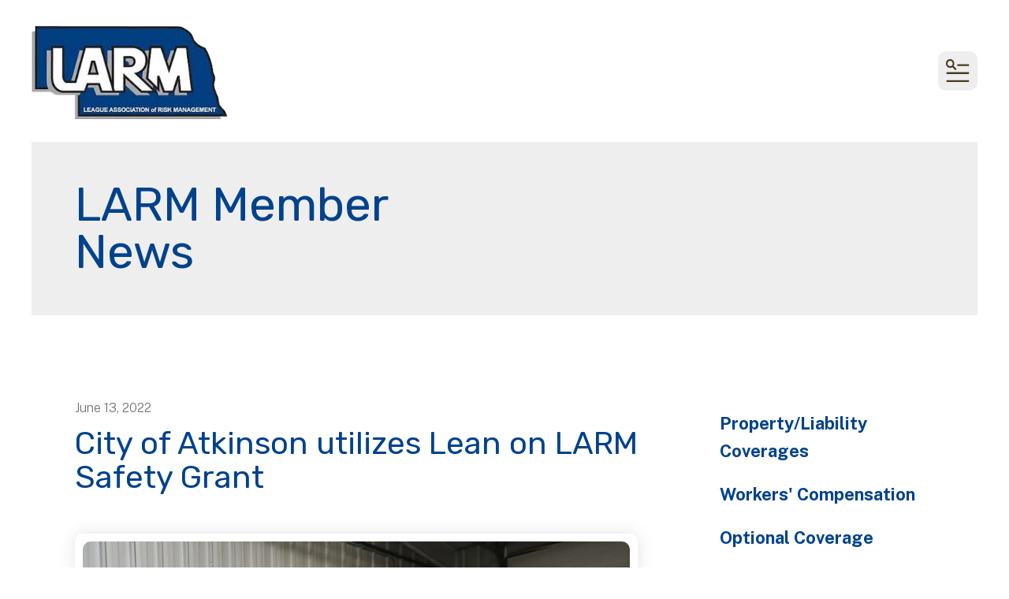

--- FILE ---
content_type: text/html; charset=UTF-8
request_url: https://larmpool.org/welcome_to_our_services/news/news.html/article/2022/06/13/city-of-atkinson-utilizes-lean-on-larm-safety-grant
body_size: 11233
content:
<!DOCTYPE html>

<!--[if lt IE 9]><html lang="en" class="no-js lt-ie10 lt-ie9"><![endif]-->
<!--[if IE 9]><html lang="en" class="no-js is-ie9 lt-ie10"><![endif]-->
<!--[if gt IE 9]><!--><html lang="en" class="no-js"><!--<![endif]-->

<head>
  <title>City of Atkinson utilizes Lean on LARM Safety Grant : LARM News : News : Our Services : League Association of Risk Management</title>
    <link rel="shortcut icon" href="https://cdn.firespring.com/images/fefa0ca9-a746-4de6-9c1e-c33ab866b2bb"/>


<!-- Meta tags -->
<meta charset="utf-8">
<meta name="viewport" content="width=device-width, initial-scale=1.0">





  <meta property="og:title" content="LARM News : News : Our Services : League Association of Risk Management">
  <meta property="og:url" content="https://larmpool.org/welcome_to_our_services/news/news.html/article/2022/06/13/city-of-atkinson-utilizes-lean-on-larm-safety-grant">
  <meta property="og:type" content="website">
        <meta name="twitter:card" content="summary">
  <meta name="twitter:title" content="LARM News : News : Our Services : League Association of Risk Management">
    
  <link rel="stylesheet" href="//cdn.firespring.com/core/v2/css/stylesheet.1769006983.css">

<!-- CSS -->
      <link rel="stylesheet" href="//cdn.firespring.com/designs/np_cosmo/css/design-8448.1769006983.css">
  
<!-- SlickSlider Assets -->
  
<!-- jQuery -->
<script nonce="d6cdbd26f6bea1084d7db0f3c48a9186479759a37443dda2e2f4d2bccbe287a7" type="text/javascript">
  (function (window) {
    if (window.location !== window.top.location) {
      var handler = function () {
        window.top.location = window.location;
        return false;
      };
      window.onclick = handler;
      window.onkeypress = handler;
    }
  })(this);
</script>
  <script nonce="d6cdbd26f6bea1084d7db0f3c48a9186479759a37443dda2e2f4d2bccbe287a7" src="//cdn.firespring.com/core/v2/js/jquery.1769006983.js"></script>

<!-- Clicky Analytics -->
    <script
    nonce="d6cdbd26f6bea1084d7db0f3c48a9186479759a37443dda2e2f4d2bccbe287a7"
    type="text/javascript"
  >
    var firespring = { log: function () { return }, goal: function () { return } }
    var firespring_site_id = Number('101072543');
    (function () {
      var s = document.createElement('script')
      s.type = 'text/javascript'
      s.async = true
      s.src = 'https://analytics.firespring.com/js';
      (document.getElementsByTagName('head')[0] || document.getElementsByTagName('body')[0]).appendChild(s)
    })()
  </script>
<!-- End Clicky Analytics --><!-- Google External Accounts -->
<script
  async
  nonce="d6cdbd26f6bea1084d7db0f3c48a9186479759a37443dda2e2f4d2bccbe287a7"
  src="https://www.googletagmanager.com/gtag/js?id=G-3MXD5JNQ3T"
></script>
<script nonce="d6cdbd26f6bea1084d7db0f3c48a9186479759a37443dda2e2f4d2bccbe287a7">
  window.dataLayer = window.dataLayer || []

  function gtag () {dataLayer.push(arguments)}

  gtag('js', new Date())
    gtag('config', 'G-3MXD5JNQ3T')
  </script>
<!-- End Google External Accounts -->

            
  

</head>

  <body class="internal ">

  
  <a href="#main-content" class="hidden-visually skip-to-main">Skip to main content</a>

      <header class="header" id="header" data-search-indexed="false">
    
  <div class="header-container">

        
    <div class="wrap">
              <div class="nav-logo">
          <!-- Display portal logo if present -->
                      <!-- Display Logo-1 if present -->
                            <a href="https://larmpool.org/"><img src="https://cdn.firespring.com/images/50948fab-bd55-4697-ab18-0e6ad5c332fb.png" alt="League Association of Risk Management" title="logo"></a>
                              </div>

                <!-- Display Portal Nav if present -->
                                                                      <nav class="nav nav_primary dropdown nav-keyboard" aria-label="Primary">

    
    <ul class="nav__list nav-ul-0 nav">
      
    <li class="nav-level-0">
      <a href="https://larmpool.org/welcome.html">Home</a>

      
    </li>


    <li class="nav-level-0 nav__list--parent">
      <a href="https://larmpool.org/who-we-are/">Who We Are</a>

      
        <ul class="nav-ul-1">
           
    <li class="nav-level-1">
      <a href="https://larmpool.org/who-we-are/">LARM is...</a>

      
    </li>


    <li class="nav-level-1">
      <a href="https://larmpool.org/who-we-are/our-members.html">Our Members</a>

      
    </li>


    <li class="nav-level-1">
      <a href="https://larmpool.org/who-we-are/board.html">Board of Directors</a>

      
    </li>


    <li class="nav-level-1">
      <a href="https://larmpool.org/who-we-are/larm-staff.html">LARM Staff</a>

      
    </li>


    <li class="nav-level-1">
      <a href="https://larmpool.org/who-we-are/larm-videos.html">LARM Videos</a>

      
    </li>

        </ul>
      
    </li>


    <li class="nav-level-0 nav__list--parent">
      <a href="https://larmpool.org/training/">Training/Log In</a>

      
        <ul class="nav-ul-1">
           
    <li class="nav-level-1">
      <a href="https://larmpool.org/training/local-gov-university-training.html">LocalGovU/Lexipol Training</a>

      
    </li>


    <li class="nav-level-1">
      <a href="https://larmpool.org/training/more-training-resources.html">LARM Member Log In</a>

      
    </li>


    <li class="nav-level-1">
      <a href="https://larmpool.org/training/subscribe-to-law-enforcement-news.html">Subscribe to law enforcement news</a>

      
    </li>


    <li class="nav-level-1">
      <a href="https://larmpool.org/training/subscribe-to-lean-on-larm-risk-management-newsletter.html">Subscribe to Lean on LARM Risk Management Newsletter</a>

      
    </li>


    <li class="nav-level-1">
      <a href="https://larmpool.org/training/forms.html">Forms</a>

      
    </li>

        </ul>
      
    </li>


    <li class="nav-level-0 nav__list--parent">
      <a href="https://larmpool.org/grants/">Grants</a>

      
        <ul class="nav-ul-1">
           
    <li class="nav-level-1">
      <a href="https://larmpool.org/grants/">Lean on LARM Safety Grant</a>

      
    </li>


    <li class="nav-level-1">
      <a href="https://larmpool.org/grants/larm-armor.html">LARM Armor</a>

      
    </li>

        </ul>
      
    </li>


    <li class="nav-level-0 nav__list--parent nav__list--here">
      <a href="https://larmpool.org/welcome_to_our_services/">Our Services</a>

      
        <ul class="nav-ul-1">
           
    <li class="nav-level-1">
      <a href="https://larmpool.org/welcome_to_our_services/">Property/Liability Coverages</a>

      
    </li>


    <li class="nav-level-1">
      <a href="https://larmpool.org/welcome_to_our_services/workers-compensation.html">Workers&#039; Compensation</a>

      
    </li>


    <li class="nav-level-1">
      <a href="https://larmpool.org/welcome_to_our_services/optional-coverage.html">Optional Coverage</a>

      
    </li>


    <li class="nav-level-1 nav__list--parent nav__list--here">
      <a href="https://larmpool.org/welcome_to_our_services/news/">News</a>

      
        <ul class="nav-ul-2">
           
    <li class="nav-level-2 nav__list--here">
      <a href="https://larmpool.org/welcome_to_our_services/news/">LARM News</a>

      
    </li>


    <li class="nav-level-2">
      <a href="https://larmpool.org/welcome_to_our_services/news/calendar-pictures.html">Send In Your Calendar Pictures</a>

      
    </li>


    <li class="nav-level-2">
      <a href="https://larmpool.org/welcome_to_our_services/news/email-signup.html">Sign up for LARM e-news</a>

      
    </li>


    <li class="nav-level-2">
      <a href="https://larmpool.org/welcome_to_our_services/news/larm-videos.html">LARM Videos</a>

      
    </li>

        </ul>
      
    </li>


    <li class="nav-level-1">
      <a href="https://larmpool.org/welcome_to_our_services/loss-control.html">Loss Control and Risk Management</a>

      
    </li>


    <li class="nav-level-1">
      <a href="https://larmpool.org/welcome_to_our_services/assistance-with-applications.html">Assistance With Non-Workers&#039; Comp Claims</a>

      
    </li>

        </ul>
      
    </li>


    <li class="nav-level-0">
      <a href="https://larmpool.org/nebraska-strong.html">Get Lean with LARM!</a>

      
    </li>

    </ul>

    
  </nav>


                  
                          <div class="search-container">
              <div class="search-toggle" tabindex="0" role="button" aria-label="Search This Site" aria-expanded="false">
                <span class="sr-only">search</span>
              </div>
              <div class="content-block search-1-block">
  <div class="search-form search-form--dd5e19b4a923340b75bed2b55ff5fd15" role="search">

  <form class="form--inline form--inline--no-button" novalidate>
    <div class="form-row">
      <div class="form-row__controls">
        <input aria-label="Search our site" type="search" id="search-form__input--dd5e19b4a923340b75bed2b55ff5fd15" autocomplete="off">
      </div>
    </div>
  </form>

  <div id="search-form__results--dd5e19b4a923340b75bed2b55ff5fd15" class="search-form__results"></div>
    <script nonce="d6cdbd26f6bea1084d7db0f3c48a9186479759a37443dda2e2f4d2bccbe287a7" type="text/javascript">
      var ss360Config = window.ss360Config || []
      var config = {
        style: {
          themeColor: '#333333',
          accentColor: "#000000",
          loaderType: 'circle'
        },
        searchBox: {
          selector: "#search-form__input--dd5e19b4a923340b75bed2b55ff5fd15"
        },
        tracking: {
          providers: []
        },
        siteId: "larmpool.org",
        showErrors: false
      }
      if (!window.ss360Config[0]) {
        var stScript = document.createElement('script')
        stScript.type = 'text/javascript'
        stScript.async = true
        stScript.src = 'https://cdn.sitesearch360.com/v13/sitesearch360-v13.min.js'
        var entry = document.getElementsByTagName('script')[0]
        entry.parentNode.insertBefore(stScript, entry)
      }
      ss360Config.push(config)
    </script>
</div>
</div>
          </div>
        
                <div class="mobile-menu-toggle" tabindex="0" role="button" aria-label="Mobile Navigation" aria-expanded="false">
          <i class="fa fa-bars"></i>
          <span class="sr-only">MENU</span>
        </div>
    </div>
  </div>
</header>
  
        
  <div class="masthead-container " data-search-indexed="true" role="region" aria-label="masthead">
    <div class="wrap">
      <div class="masthead-content">
        <h1>LARM Member News</h1>
        <div class="title">
          <p class="section-title">
                          News
                      </p>
          <h1 class="page-title">
                          LARM News
                      </h1>
        </div>
      </div>
    </div>
    <div class="masthead-image"></div>
      </div>
  

  <main id="main-content">
    <div class="wrap">
              <div class="internal-content" data-search-indexed="true">
                          
                                <div class="primary-container">
              
<div class="news-articles news-articles--article" id="content_dddbb55366a925081235ca27682f7959">
  <div class="news-article" id="content_dddbb55366a925081235ca27682f7959_article_16202387">

    <div class="news-article-header">
              <div class="news-article-meta news-article-meta--date">
          <span class="date-month">June</span><span class="separator"> </span><span class="date-day">13</span><span class="separator">, </span><span class="date-year">2022</span>
        </div>
      
              <div class="news-article-title">
          <h2>City of Atkinson utilizes Lean on LARM Safety Grant</h2>
        </div>
      
          </div>

    <div class="news-article-content">
      <div id="content_dddbb55366a925081235ca27682f7959_article_16202387-thumbnail"  class="news-article-image image">
    
    <img
        loading="lazy"
        width="4039"
        height="3962"
        alt=""
        src="https://cdn.firespring.com/images/4087bd43-5748-4196-9e16-e3d542f74bda.jpg"
        srcset="https://cdn.firespring.com/images/386162b4-6e1a-4674-8434-6caee9bcde13.jpg 600w, https://cdn.firespring.com/images/8e200a47-e915-46fd-8c72-a4ebed94175b.jpg 1200w, https://cdn.firespring.com/images/ae593038-21d1-4cd3-84d2-edbf9e72d382.jpg 1600w, https://cdn.firespring.com/images/4087bd43-5748-4196-9e16-e3d542f74bda.jpg 4039w"
        itemprop="image"
                    >
    

          </div>

      <p>The City of Atkinson is utilizing an extended tree saw this summer to safely trim trees in city parks and other public areas. A $500 Lean on LARM Safety Grant was used to purchase the saw. The League Association of Risk Management (LARM) makes the grant available to member communities to aid in safety programs.  Pictured is Gary Thurlow, Utilities Superintendent for the City of Atkinson.</p>
    </div>

    
    <div class="news-article-return">
      <a href="https://larmpool.org/welcome_to_our_services/news/news.html"   class="nav-return"  itemprop="url">
      Return To List
      </a>
    </div>

  </div>
</div>
            </div>
                  </div>
      
              <div class="sidebar-container" data-search-indexed="false">
    <!-- start sidebar -->
    
      <!-- BEGIN nav -->
                                          <nav class="nav nav_section_root subnav accordion" aria-label="Secondary">

    
    <ul class="nav__list nav-ul-0 nav subnav">
      
    <li class="nav-level-0">
      <a href="https://larmpool.org/welcome_to_our_services/">Property/Liability Coverages</a>

      
    </li>


    <li class="nav-level-0">
      <a href="https://larmpool.org/welcome_to_our_services/workers-compensation.html">Workers&#039; Compensation</a>

      
    </li>


    <li class="nav-level-0">
      <a href="https://larmpool.org/welcome_to_our_services/optional-coverage.html">Optional Coverage</a>

      
    </li>


    <li class="nav-level-0 nav__list--parent nav__list--here">
      <a href="https://larmpool.org/welcome_to_our_services/news/">News</a>

      
        <ul class="nav-ul-1">
           
    <li class="nav-level-1 nav__list--here">
      <a href="https://larmpool.org/welcome_to_our_services/news/">LARM News</a>

      
    </li>


    <li class="nav-level-1">
      <a href="https://larmpool.org/welcome_to_our_services/news/calendar-pictures.html">Send In Your Calendar Pictures</a>

      
    </li>


    <li class="nav-level-1">
      <a href="https://larmpool.org/welcome_to_our_services/news/email-signup.html">Sign up for LARM e-news</a>

      
    </li>


    <li class="nav-level-1">
      <a href="https://larmpool.org/welcome_to_our_services/news/larm-videos.html">LARM Videos</a>

      
    </li>

        </ul>
      
    </li>


    <li class="nav-level-0">
      <a href="https://larmpool.org/welcome_to_our_services/loss-control.html">Loss Control and Risk Management</a>

      
    </li>


    <li class="nav-level-0">
      <a href="https://larmpool.org/welcome_to_our_services/assistance-with-applications.html">Assistance With Non-Workers&#039; Comp Claims</a>

      
    </li>

    </ul>

    
  </nav>


      
      <!-- END nav -->
        <!-- under-sidebar-container -->
    
  </div>

    </div>

        
        
  </main>


          <footer class="container-dark" data-search-indexed="false">

    
  <div class="wrap">
    <div class="row">

            <div class="col">
        <div class="locations-container">
          <div class="locations-hours locations-hours--variable">

  <div class="location location--1" itemscope itemtype="https://schema.org/Organization">

              
    <div class="location__info">

              
          <div class="location__address" itemprop="address" itemscope itemtype="https://schema.org/PostalAddress">

                          
                <div class="location-address location-address--1" itemprop="streetAddress">
                  1335 L Street
                </div>

                                        
                <div class="location-address location-address--2" itemprop="streetAddress">
                  Suite 200
                </div>

                                        
                <div class="location-address location-address--3" itemprop="streetAddress">
                  Lincoln NE 68508
                </div>

                          
          </div>

              
                    
              
          <div class="location__links">
            <div class="location-links-email">
                                              <span class="value"><a href="https://proof-larmpool.presencehost.net/who-we-are/contact.html">Contact us</a></span>
                          </div>
          </div>

              
                    
    </div>
  </div>


</div>        </div>
      </div>

                    <div class="col">
          <div class="content-block footer-links-block">
  <div class="collection collection--list" id="content_68aee6f0d52a8afac4ff8b1b74e913be">

    

    <ul class="collection__items">

        
                        <li class="collection-item" id="content_68aee6f0d52a8afac4ff8b1b74e913be_item_14856305">
                                    <div class="collection-item__content">

          
                      <div class="collection-item-label"><a href="#"     itemprop="url">Workers&#039; Comp Claim Information</a></div>
          
                                  <div class="collection-item-description"><p>Call Becky English at 402-963-2809 or email <a href="&#109;&#097;&#105;&#108;&#116;&#111;&#058;&#x77;c-c&#108;&#x61;&#x69;&#109;&#x40;&#x6c;a&#114;&#109;&#112;&#x6f;&#x6f;&#x6c;&#x2e;&#111;&#114;g">&#x77;c-c&#108;&#x61;&#x69;&#109;&#x40;&#x6c;a&#114;&#109;&#112;&#x6f;&#x6f;&#x6c;&#x2e;&#111;&#114;g</a>.  For Customer Service call Tracy Juranek at 402-742-2604 or email <a href="&#109;&#097;&#105;&#108;&#116;&#111;&#058;t&#114;a&#99;y.&#106;&#x75;r&#x61;n&#101;&#107;&#x40;&#108;&#x61;&#114;&#109;&#x70;&#x6f;&#x6f;&#108;.&#x6f;r&#x67;">t&#114;a&#99;y.&#106;&#x75;r&#x61;n&#101;&#107;&#x40;&#108;&#x61;&#114;&#109;&#x70;&#x6f;&#x6f;&#108;.&#x6f;r&#x67;</a></p></div>
          
        </div>
              </li>
                            <li class="collection-item" id="content_68aee6f0d52a8afac4ff8b1b74e913be_item_14856306">
                                    <div class="collection-item__content">

          
                      <div class="collection-item-label"><a href="#"     itemprop="url">Property/Liability Claim Information</a></div>
          
                                  <div class="collection-item-description"><p>Call Fred Wiebelhaus at 402-440-9129 or email <a href="&#109;&#097;&#105;&#108;&#116;&#111;&#058;&#102;&#114;&#x65;d&#x2e;&#119;&#x69;&#x65;&#98;e&#108;&#104;a&#x75;&#x73;&#64;&#x6c;ar&#x6d;po&#x6f;l.org">&#102;&#114;&#x65;d&#x2e;&#119;&#x69;&#x65;&#98;e&#108;&#104;a&#x75;&#x73;&#64;&#x6c;ar&#x6d;po&#x6f;l.org</a>.</p></div>
          
        </div>
              </li>
      
    </ul>

    </div>


        <div class="collection collection--list" id="content_e63608454bcb522f4c209e3be72a0423">

    

    <ul class="collection__items">

        
                        <li class="collection-item" id="content_e63608454bcb522f4c209e3be72a0423_item_14894101">
                                    <div class="collection-item__content">

          
                      <div class="collection-item-label"><a href="https://larmpool.org/member-services/login.html"     itemprop="url">Member Login</a></div>
          
          
        </div>
              </li>
                            <li class="collection-item" id="content_e63608454bcb522f4c209e3be72a0423_item_14894102">
                                    <div class="collection-item__content">

          
                      <div class="collection-item-label"><a href="https://larmpool.org/who-we-are/larm-staff.html"     itemprop="url">Contact LARM staff</a></div>
          
          
        </div>
              </li>
                            <li class="collection-item" id="content_e63608454bcb522f4c209e3be72a0423_item_14894134">
                                    <div class="collection-item__content">

          
                      <div class="collection-item-label"><a href="https://larmpool.org/file_download/6eb8f90b-6562-44e1-a423-3365e5f151b2" target="_blank" rel="noopener noreferrer "    itemprop="url">State of Nebraska Open Meetings Act</a></div>
          
          
        </div>
              </li>
      
    </ul>

    </div>
</div>
        </div>
      
              <div class="col">
                                <div class="content-block social-media-block">
  <div class="collection collection--list" id="content_b39b019f65f7df30a19f6c2e7857c4bd">

    

    <ul class="collection__items">

        
                                      <li class="collection-item collection-item--has-image" id="content_b39b019f65f7df30a19f6c2e7857c4bd_item_14856311">
                                    <div class="collection-item__content clearfix">

                      <div id="content_d197439469ee0ae27c2d9fc235667662_image_item_14856311"  class="collection-item-image image" style="max-width: 20px;">
    <a href="https://www.facebook.com/larmne/" target="_blank" rel="noopener noreferrer "    itemprop="url">
    <img
        loading="lazy"
        width="20"
        height="20"
        alt="Facebook"
        src="https://cdn.firespring.com/images/d7e458ba-2e2c-4474-881b-9fd03343c551.png"
        srcset="https://cdn.firespring.com/images/d7e458ba-2e2c-4474-881b-9fd03343c551.png 20w"
        itemprop="image"
                    >
    </a>

          </div>
          
                      <div class="collection-item-label"><a href="https://www.facebook.com/larmne/" target="_blank" rel="noopener noreferrer "    itemprop="url">Facebook</a></div>
          
          
        </div>
              </li>
                                          <li class="collection-item collection-item--has-image" id="content_b39b019f65f7df30a19f6c2e7857c4bd_item_14856313">
                                    <div class="collection-item__content clearfix">

                      <div id="content_d197439469ee0ae27c2d9fc235667662_image_item_14856313"  class="collection-item-image image" style="max-width: 20px;">
    <a href="http://www.pinterest.com/larmne" target="_blank" rel="noopener noreferrer "    itemprop="url">
    <img
        loading="lazy"
        width="20"
        height="20"
        alt="Pinterest"
        src="https://cdn.firespring.com/images/500b1ed8-2bbf-4b4b-bdaf-1bec73a2f8aa.png"
        srcset="https://cdn.firespring.com/images/500b1ed8-2bbf-4b4b-bdaf-1bec73a2f8aa.png 20w"
        itemprop="image"
                    >
    </a>

          </div>
          
                      <div class="collection-item-label"><a href="http://www.pinterest.com/larmne" target="_blank" rel="noopener noreferrer "    itemprop="url">Pinterest</a></div>
          
          
        </div>
              </li>
                                          <li class="collection-item collection-item--has-image" id="content_b39b019f65f7df30a19f6c2e7857c4bd_item_14856314">
                                    <div class="collection-item__content clearfix">

                      <div id="content_d197439469ee0ae27c2d9fc235667662_image_item_14856314"  class="collection-item-image image" style="max-width: 20px;">
    <a href="http://www.twitter.com/LARM_NE" target="_blank" rel="noopener noreferrer "    itemprop="url">
    <img
        loading="lazy"
        width="20"
        height="20"
        alt="Twitter"
        src="https://cdn.firespring.com/images/679dc3b6-578c-4310-a578-9aa51adc30ac.png"
        srcset="https://cdn.firespring.com/images/679dc3b6-578c-4310-a578-9aa51adc30ac.png 20w"
        itemprop="image"
                    >
    </a>

          </div>
          
          
          
        </div>
              </li>
                                          <li class="collection-item collection-item--has-image" id="content_b39b019f65f7df30a19f6c2e7857c4bd_item_14856315">
                                    <div class="collection-item__content clearfix">

                      <div id="content_d197439469ee0ae27c2d9fc235667662_image_item_14856315"  class="collection-item-image image" style="max-width: 20px;">
    <a href="https://www.youtube.com/user/LARMNE" target="_blank" rel="noopener noreferrer "    itemprop="url">
    <img
        loading="lazy"
        width="20"
        height="20"
        alt="YouTube"
        src="https://cdn.firespring.com/images/c5ddaa69-b89c-4181-9b70-b4a22ebc2c11.png"
        srcset="https://cdn.firespring.com/images/c5ddaa69-b89c-4181-9b70-b4a22ebc2c11.png 20w"
        itemprop="image"
                    >
    </a>

          </div>
          
          
          
        </div>
              </li>
      
    </ul>

    </div>
</div>
          
                                <div class="content-block search-3-block">
  <div class="search-form search-form--cbd2076706f30ee05fcd7a0bea77518c" role="search">

  <form class="form--inline form--inline--no-button" novalidate>
    <div class="form-row">
      <div class="form-row__controls">
        <input aria-label="Search our site" type="search" id="search-form__input--cbd2076706f30ee05fcd7a0bea77518c" autocomplete="off">
      </div>
    </div>
  </form>

  <div id="search-form__results--cbd2076706f30ee05fcd7a0bea77518c" class="search-form__results"></div>
    <script nonce="d6cdbd26f6bea1084d7db0f3c48a9186479759a37443dda2e2f4d2bccbe287a7" type="text/javascript">
      var ss360Config = window.ss360Config || []
      var config = {
        style: {
          themeColor: '#333333',
          accentColor: "#000000",
          loaderType: 'circle'
        },
        searchBox: {
          selector: "#search-form__input--cbd2076706f30ee05fcd7a0bea77518c"
        },
        tracking: {
          providers: []
        },
        siteId: "larmpool.org",
        showErrors: false
      }
      if (!window.ss360Config[0]) {
        var stScript = document.createElement('script')
        stScript.type = 'text/javascript'
        stScript.async = true
        stScript.src = 'https://cdn.sitesearch360.com/v13/sitesearch360-v13.min.js'
        var entry = document.getElementsByTagName('script')[0]
        entry.parentNode.insertBefore(stScript, entry)
      }
      ss360Config.push(config)
    </script>
</div>
</div>
          
                            </div>
          </div>

    <div class="row bottom-footer">
      <div class="col">
                <div class="copy-container">
          &copy;
          2026
          &nbsp;&ndash;&nbsp;
          League Association of Risk Management
          &nbsp;&ndash;
        </div>

        <div class="powered-by">
  Crafted by <a href="https://www.firespring.com/services/nonprofit-website-builder/" target="_blank" rel="noopener noreferrer">Firespring</a>
</div>
              <div class="policy-links">
              <!-- BEGIN privacy policy -->
        <div class="policy-link policy-link--privacy">

          <a href="#privacy-policy" class="lightbox lightbox--inline js-lightbox--inline">Privacy Policy</a>

          <div id="privacy-policy" class="inline-popup inline-popup--medium mfp-hide">

            <div class="policy-title">
              <h2>Privacy Policy</h2>
            </div>

            <div class="policy-content">
              <ol>

<li><strong>What Information Do We Collect?</strong>
When you visit our website you may provide us with two types of information: personal information you knowingly choose to disclose that is collected on an individual basis and website use information collected on an aggregate basis as you and others browse our website.</li>

<li><strong>Personal Information You Choose to Provide</strong>
We may request that you voluntarily supply us with personal information, including your email address, postal address, home or work telephone number and other personal information for such purposes as correspondence, placing an order, requesting an estimate, or participating in online surveys.
If you choose to correspond with us through email, we may retain the content of your email messages together with your email address and our responses. We provide the same protections for these electronic communications that we employ in the maintenance of information received by mail and telephone.</li>

<li><strong>Website Use Information</strong>
Similar to other websites, our site may utilize a standard technology called "cookies" (see explanation below, "What Are Cookies?") and web server logs to collect information about how our website is used. Information gathered through cookies and server logs may include the date and time of visits, the pages viewed, time spent at our website, and the sites visited just before and just after ours. This information is collected on an aggregate basis. None of this information is associated with you as an individual.</li>

<li><strong>How Do We Use the Information That You Provide to Us?</strong>
Broadly speaking, we use personal information for purposes of administering our business activities, providing service and support and making available other products and services to our customers and prospective customers. Occasionally, we may also use the information we collect to notify you about important changes to our website, new services and special offers we think you will find valuable. The lists used to send you product and service offers are developed and managed under our traditional standards designed to safeguard the security and privacy of all personal information provided by our users. You may at any time to notify us of your desire not to receive these offers.</li>

<li><strong>What Are Cookies?</strong>
Cookies are a feature of web browser software that allows web servers to recognize the computer used to access a website. Cookies are small pieces of data that are stored by a user's web browser on the user's hard drive. Cookies can remember what information a user accesses on one web page to simplify subsequent interactions with that website by the same user or to use the information to streamline the user's transactions on related web pages. This makes it easier for a user to move from web page to web page and to complete commercial transactions over the Internet. Cookies should make your online experience easier and more personalized.</li>

<li><strong>How Do We Use Information Collected From Cookies?</strong>
We use website browser software tools such as cookies and web server logs to gather information about our website users' browsing activities, in order to constantly improve our website and better serve our users. This information assists us to design and arrange our web pages in the most user-friendly manner and to continually improve our website to better meet the needs of our users and prospective users.
Cookies help us collect important business and technical statistics. The information in the cookies lets us trace the paths followed by users to our website as they move from one page to another. Web server logs allow us to count how many people visit our website and evaluate our website's visitor capacity. We do not use these technologies to capture your individual email address or any personally identifying information about you.</li>

<li><strong>Notice of New Services and Changes</strong>
Occasionally, we may use the information we collect to notify you about important changes to our website, new services and special offers we think you will find valuable. As a user of our website, you will be given the opportunity to notify us of your desire not to receive these offers by clicking on a response box when you receive such an offer or by sending us an email request.</li>

<li><strong>How Do We Secure Information Transmissions?</strong>
When you send confidential personal information to us on our website, a secure server software which we have licensed encrypts all information you input before it is sent to us. The information is scrambled en route and decoded once it reaches our website.
Other email that you may send to us may not be secure unless we advise you that security measures will be in place prior to your transmitting the information. For that reason, we ask that you do not send confidential information such as Social Security, credit card, or account numbers to us through an unsecured email.</li>

<li><strong>How Do We Protect Your Information?</strong>
Information Security -- We utilize encryption/security software to safeguard the confidentiality of personal information we collect from unauthorized access or disclosure and accidental loss, alteration or destruction.
Evaluation of Information Protection Practices -- Periodically, our operations and business practices are reviewed for compliance with organization policies and procedures governing the security, confidentiality and quality of our information.
Employee Access, Training and Expectations -- Our organization values, ethical standards, policies and practices are committed to the protection of user information. In general, our business practices limit employee access to confidential information, and limit the use and disclosure of such information to authorized persons, processes and transactions.</li>

<li><strong>How Can You Access and Correct Your Information?</strong>
You may request access to all your personally identifiable information that we collect online and maintain in our database by emailing us using the contact form provided to you within the site structure of our website.</li>

<li><strong>Do We Disclose Information to Outside Parties?</strong>
We may provide aggregate information about our customers, sales, website traffic patterns and related website information to our affiliates or reputable third parties, but this information will not include personally identifying data, except as otherwise provided in this privacy policy.</li>

<li><strong>What About Legally Compelled Disclosure of Information?</strong>
We may disclose information when legally compelled to do so, in other words, when we, in good faith, believe that the law requires it or for the protection of our legal rights.</li>

<li><strong>Permission to Use of Materials</strong>
The right to download and store or output the materials in our website is granted for the user's personal use only, and materials may not be reproduced in any edited form. Any other reproduction, transmission, performance, display or editing of these materials by any means mechanical or electronic without our express written permission is strictly prohibited. Users wishing to obtain permission to reprint or reproduce any materials appearing on this site may contact us directly.</li>

</ol>
            </div>

          </div>

        </div>
        <!-- END privacy policy -->
      
          </div>
        </div>

                    <div class="col">
          <div class="footer-logo">
            <a href="https://larmpool.org/"><img src="https://cdn.firespring.com/images/50948fab-bd55-4697-ab18-0e6ad5c332fb.png" alt="League Association of Risk Management" title="logo"></a>
          </div>
        </div>
      
    </div>
  </div>
</footer>
      
  <section class="mobile-container" data-search-indexed="false">
  <div class="mobile-menu-wrap">

    <div class="top-mobile">
                                                                <nav class="nav mobile accordion" aria-label="Secondary">

    
    <ul class="nav__list nav-ul-0 nav">
      
    <li class="nav-level-0">
      <a href="https://larmpool.org/welcome.html">Home</a>

      
    </li>


    <li class="nav-level-0 nav__list--parent">
      <a href="https://larmpool.org/who-we-are/">Who We Are</a>

      
        <ul class="nav-ul-1">
           
    <li class="nav-level-1">
      <a href="https://larmpool.org/who-we-are/">LARM is...</a>

      
    </li>


    <li class="nav-level-1">
      <a href="https://larmpool.org/who-we-are/our-members.html">Our Members</a>

      
    </li>


    <li class="nav-level-1">
      <a href="https://larmpool.org/who-we-are/board.html">Board of Directors</a>

      
    </li>


    <li class="nav-level-1">
      <a href="https://larmpool.org/who-we-are/larm-staff.html">LARM Staff</a>

      
    </li>


    <li class="nav-level-1">
      <a href="https://larmpool.org/who-we-are/larm-videos.html">LARM Videos</a>

      
    </li>

        </ul>
      
    </li>


    <li class="nav-level-0 nav__list--parent">
      <a href="https://larmpool.org/training/">Training/Log In</a>

      
        <ul class="nav-ul-1">
           
    <li class="nav-level-1">
      <a href="https://larmpool.org/training/local-gov-university-training.html">LocalGovU/Lexipol Training</a>

      
    </li>


    <li class="nav-level-1">
      <a href="https://larmpool.org/training/more-training-resources.html">LARM Member Log In</a>

      
    </li>


    <li class="nav-level-1">
      <a href="https://larmpool.org/training/subscribe-to-law-enforcement-news.html">Subscribe to law enforcement news</a>

      
    </li>


    <li class="nav-level-1">
      <a href="https://larmpool.org/training/subscribe-to-lean-on-larm-risk-management-newsletter.html">Subscribe to Lean on LARM Risk Management Newsletter</a>

      
    </li>


    <li class="nav-level-1">
      <a href="https://larmpool.org/training/forms.html">Forms</a>

      
    </li>

        </ul>
      
    </li>


    <li class="nav-level-0 nav__list--parent">
      <a href="https://larmpool.org/grants/">Grants</a>

      
        <ul class="nav-ul-1">
           
    <li class="nav-level-1">
      <a href="https://larmpool.org/grants/">Lean on LARM Safety Grant</a>

      
    </li>


    <li class="nav-level-1">
      <a href="https://larmpool.org/grants/larm-armor.html">LARM Armor</a>

      
    </li>

        </ul>
      
    </li>


    <li class="nav-level-0 nav__list--parent nav__list--here">
      <a href="https://larmpool.org/welcome_to_our_services/">Our Services</a>

      
        <ul class="nav-ul-1">
           
    <li class="nav-level-1">
      <a href="https://larmpool.org/welcome_to_our_services/">Property/Liability Coverages</a>

      
    </li>


    <li class="nav-level-1">
      <a href="https://larmpool.org/welcome_to_our_services/workers-compensation.html">Workers&#039; Compensation</a>

      
    </li>


    <li class="nav-level-1">
      <a href="https://larmpool.org/welcome_to_our_services/optional-coverage.html">Optional Coverage</a>

      
    </li>


    <li class="nav-level-1 nav__list--parent nav__list--here">
      <a href="https://larmpool.org/welcome_to_our_services/news/">News</a>

      
        <ul class="nav-ul-2">
           
    <li class="nav-level-2 nav__list--here">
      <a href="https://larmpool.org/welcome_to_our_services/news/">LARM News</a>

      
    </li>


    <li class="nav-level-2">
      <a href="https://larmpool.org/welcome_to_our_services/news/calendar-pictures.html">Send In Your Calendar Pictures</a>

      
    </li>


    <li class="nav-level-2">
      <a href="https://larmpool.org/welcome_to_our_services/news/email-signup.html">Sign up for LARM e-news</a>

      
    </li>


    <li class="nav-level-2">
      <a href="https://larmpool.org/welcome_to_our_services/news/larm-videos.html">LARM Videos</a>

      
    </li>

        </ul>
      
    </li>


    <li class="nav-level-1">
      <a href="https://larmpool.org/welcome_to_our_services/loss-control.html">Loss Control and Risk Management</a>

      
    </li>


    <li class="nav-level-1">
      <a href="https://larmpool.org/welcome_to_our_services/assistance-with-applications.html">Assistance With Non-Workers&#039; Comp Claims</a>

      
    </li>

        </ul>
      
    </li>


    <li class="nav-level-0">
      <a href="https://larmpool.org/nebraska-strong.html">Get Lean with LARM!</a>

      
    </li>

    </ul>

    
  </nav>


              
                    <div class="content-block quicklinks-block">
  <div class="collection collection--list" id="content_eccf5a3e4614b07b14d738200af598a7">

    

    <ul class="collection__items">

        
                        <li class="collection-item" id="content_eccf5a3e4614b07b14d738200af598a7_item_14856308">
                                    <div class="collection-item__content">

          
                      <div class="collection-item-label"><a href="https://larmpool.org/welcome_to_our_services/workers-compensation.html" target="_blank" rel="noopener noreferrer "    itemprop="url">Workers&#039; Comp Claim Information</a></div>
          
                                  <div class="collection-item-description"><p>Call Becky English at 402-963-2809 or email <a href="&#109;&#097;&#105;&#108;&#116;&#111;&#058;&#x77;&#99;&#x2d;cla&#x69;m&#64;&#108;ar&#x6d;&#112;&#111;&#111;l&#46;&#x6f;&#x72;&#x67;">&#x77;&#99;&#x2d;cla&#x69;m&#64;&#108;ar&#x6d;&#112;&#111;&#111;l&#46;&#x6f;&#x72;&#x67;</a>.  For Customer Service call Tracy Juranek at 402-742-2604 or email <a href="&#109;&#097;&#105;&#108;&#116;&#111;&#058;&#116;r&#x61;c&#121;.&#106;&#x75;r&#97;ne&#107;&#64;&#x6c;a&#114;&#109;&#x70;&#111;&#111;&#108;&#46;&#x6f;&#x72;g">&#116;r&#x61;c&#121;.&#106;&#x75;r&#97;ne&#107;&#64;&#x6c;a&#114;&#109;&#x70;&#111;&#111;&#108;&#46;&#x6f;&#x72;g</a></p></div>
          
        </div>
              </li>
                            <li class="collection-item" id="content_eccf5a3e4614b07b14d738200af598a7_item_14856309">
                                    <div class="collection-item__content">

          
                      <div class="collection-item-label"><a href="https://larmpool.org/welcome_to_our_services/property-casualty-coverages.html" target="_blank" rel="noopener noreferrer "    itemprop="url">Property/Liability Claim Information</a></div>
          
                                  <div class="collection-item-description"><p>Call Fred Wiebelhaus at 402-440-9129 or email <a href="&#109;&#097;&#105;&#108;&#116;&#111;&#058;fred&#x2e;&#x77;i&#101;&#98;&#101;lh&#x61;&#117;s&#64;&#x6c;ar&#x6d;&#112;&#x6f;o&#108;.&#111;&#x72;&#x67;">fred&#x2e;&#x77;i&#101;&#98;&#101;lh&#x61;&#117;s&#64;&#x6c;ar&#x6d;&#112;&#x6f;o&#108;.&#111;&#x72;&#x67;</a>.</p></div>
          
        </div>
              </li>
                            <li class="collection-item" id="content_eccf5a3e4614b07b14d738200af598a7_item_14894098">
                                    <div class="collection-item__content">

          
                      <div class="collection-item-label"><a href="https://larmpool.org/member-services/login.html"     itemprop="url">Member Login</a></div>
          
          
        </div>
              </li>
                            <li class="collection-item" id="content_eccf5a3e4614b07b14d738200af598a7_item_14894100">
                                    <div class="collection-item__content">

          
                      <div class="collection-item-label"><a href="https://larmpool.org/who-we-are/larm-staff.html"     itemprop="url">Contact LARM staff</a></div>
          
          
        </div>
              </li>
      
    </ul>

    </div>
</div>
          </div>

              <div class="content-block social-media-block">
  <div class="collection collection--list" id="content_b39b019f65f7df30a19f6c2e7857c4bd">

    

    <ul class="collection__items">

        
                                      <li class="collection-item collection-item--has-image" id="content_b39b019f65f7df30a19f6c2e7857c4bd_item_14856311">
                                    <div class="collection-item__content clearfix">

                      <div id="content_d197439469ee0ae27c2d9fc235667662_image_item_14856311"  class="collection-item-image image" style="max-width: 20px;">
    <a href="https://www.facebook.com/larmne/" target="_blank" rel="noopener noreferrer "    itemprop="url">
    <img
        loading="lazy"
        width="20"
        height="20"
        alt="Facebook"
        src="https://cdn.firespring.com/images/d7e458ba-2e2c-4474-881b-9fd03343c551.png"
        srcset="https://cdn.firespring.com/images/d7e458ba-2e2c-4474-881b-9fd03343c551.png 20w"
        itemprop="image"
                    >
    </a>

          </div>
          
                      <div class="collection-item-label"><a href="https://www.facebook.com/larmne/" target="_blank" rel="noopener noreferrer "    itemprop="url">Facebook</a></div>
          
          
        </div>
              </li>
                                          <li class="collection-item collection-item--has-image" id="content_b39b019f65f7df30a19f6c2e7857c4bd_item_14856313">
                                    <div class="collection-item__content clearfix">

                      <div id="content_d197439469ee0ae27c2d9fc235667662_image_item_14856313"  class="collection-item-image image" style="max-width: 20px;">
    <a href="http://www.pinterest.com/larmne" target="_blank" rel="noopener noreferrer "    itemprop="url">
    <img
        loading="lazy"
        width="20"
        height="20"
        alt="Pinterest"
        src="https://cdn.firespring.com/images/500b1ed8-2bbf-4b4b-bdaf-1bec73a2f8aa.png"
        srcset="https://cdn.firespring.com/images/500b1ed8-2bbf-4b4b-bdaf-1bec73a2f8aa.png 20w"
        itemprop="image"
                    >
    </a>

          </div>
          
                      <div class="collection-item-label"><a href="http://www.pinterest.com/larmne" target="_blank" rel="noopener noreferrer "    itemprop="url">Pinterest</a></div>
          
          
        </div>
              </li>
                                          <li class="collection-item collection-item--has-image" id="content_b39b019f65f7df30a19f6c2e7857c4bd_item_14856314">
                                    <div class="collection-item__content clearfix">

                      <div id="content_d197439469ee0ae27c2d9fc235667662_image_item_14856314"  class="collection-item-image image" style="max-width: 20px;">
    <a href="http://www.twitter.com/LARM_NE" target="_blank" rel="noopener noreferrer "    itemprop="url">
    <img
        loading="lazy"
        width="20"
        height="20"
        alt="Twitter"
        src="https://cdn.firespring.com/images/679dc3b6-578c-4310-a578-9aa51adc30ac.png"
        srcset="https://cdn.firespring.com/images/679dc3b6-578c-4310-a578-9aa51adc30ac.png 20w"
        itemprop="image"
                    >
    </a>

          </div>
          
          
          
        </div>
              </li>
                                          <li class="collection-item collection-item--has-image" id="content_b39b019f65f7df30a19f6c2e7857c4bd_item_14856315">
                                    <div class="collection-item__content clearfix">

                      <div id="content_d197439469ee0ae27c2d9fc235667662_image_item_14856315"  class="collection-item-image image" style="max-width: 20px;">
    <a href="https://www.youtube.com/user/LARMNE" target="_blank" rel="noopener noreferrer "    itemprop="url">
    <img
        loading="lazy"
        width="20"
        height="20"
        alt="YouTube"
        src="https://cdn.firespring.com/images/c5ddaa69-b89c-4181-9b70-b4a22ebc2c11.png"
        srcset="https://cdn.firespring.com/images/c5ddaa69-b89c-4181-9b70-b4a22ebc2c11.png 20w"
        itemprop="image"
                    >
    </a>

          </div>
          
          
          
        </div>
              </li>
      
    </ul>

    </div>
</div>
    
              <div class="content-block search-2-block">
  <div class="search-form search-form--e212e8d4354f016949cbc7f5ebbc8762" role="search">

  <form class="form--inline form--inline--no-button" novalidate>
    <div class="form-row">
      <div class="form-row__controls">
        <input aria-label="Search our site" type="search" id="search-form__input--e212e8d4354f016949cbc7f5ebbc8762" autocomplete="off">
      </div>
    </div>
  </form>

  <div id="search-form__results--e212e8d4354f016949cbc7f5ebbc8762" class="search-form__results"></div>
    <script nonce="d6cdbd26f6bea1084d7db0f3c48a9186479759a37443dda2e2f4d2bccbe287a7" type="text/javascript">
      var ss360Config = window.ss360Config || []
      var config = {
        style: {
          themeColor: '#333333',
          accentColor: "#000000",
          loaderType: 'circle'
        },
        searchBox: {
          selector: "#search-form__input--e212e8d4354f016949cbc7f5ebbc8762"
        },
        tracking: {
          providers: []
        },
        siteId: "larmpool.org",
        showErrors: false
      }
      if (!window.ss360Config[0]) {
        var stScript = document.createElement('script')
        stScript.type = 'text/javascript'
        stScript.async = true
        stScript.src = 'https://cdn.sitesearch360.com/v13/sitesearch360-v13.min.js'
        var entry = document.getElementsByTagName('script')[0]
        entry.parentNode.insertBefore(stScript, entry)
      }
      ss360Config.push(config)
    </script>
</div>
</div>
      </div>

      <div class="mobile-menu-toggle-wrapper">
      <div class="mobile-menu-toggle" tabindex="0" role="button" aria-label="Close Mobile Menu">
        <i class="fa fa-times"></i>
        <span class="sr-only">MENU CLOSE</span>
      </div>
    </div>
</section>

  
  <!-- SF#01002225 8/11/2020 -->
<!-- Start of LiveChat (www.livechatinc.com) code -->
<script nonce="d6cdbd26f6bea1084d7db0f3c48a9186479759a37443dda2e2f4d2bccbe287a7">
window.__lc = window.__lc || {};
window.__lc.license = 12139584;
;(function(n,t,c){function i(n){return e._h?e._h.apply(null,n):e._q.push(n)}var e={_q:[],_h:null,_v:"2.0",on:function(){i(["on",c.call(arguments)])},once:function(){i(["once",c.call(arguments)])},off:function(){i(["off",c.call(arguments)])},get:function(){if(!e._h)throw new Error("[LiveChatWidget] You can't use getters before load.");return i(["get",c.call(arguments)])},call:function(){i(["call",c.call(arguments)])},init:function(){var n=t.createElement("script");n.async=!0,n.type="text/javascript",n.src="https://cdn.livechatinc.com/tracking.js",t.head.appendChild(n)}};!n.__lc.asyncInit&&e.init(),n.LiveChatWidget=n.LiveChatWidget||e}(window,document,[].slice))
</script>
<noscript><a href="https://www.livechatinc.com/chat-with/12139584/" rel="nofollow">Chat with us</a>, powered by <a href="https://www.livechatinc.com/?welcome" rel="noopener nofollow" target="_blank">LiveChat</a></noscript>
<!-- End of LiveChat code -->



  <script nonce="d6cdbd26f6bea1084d7db0f3c48a9186479759a37443dda2e2f4d2bccbe287a7" src="//cdn.firespring.com/core/v2/js/footer_scripts.1769006983.js"></script>

  <script nonce="d6cdbd26f6bea1084d7db0f3c48a9186479759a37443dda2e2f4d2bccbe287a7" id="e2ma-embed">window.e2ma = window.e2ma || {};
    e2ma.accountId = '1801066';</script>
  <script nonce="d6cdbd26f6bea1084d7db0f3c48a9186479759a37443dda2e2f4d2bccbe287a7" src="//embed.e2ma.net/e2ma.js" async="async"></script>
<script nonce="d6cdbd26f6bea1084d7db0f3c48a9186479759a37443dda2e2f4d2bccbe287a7">
  (function(h,o,u,n,d) {
    h=h[d]=h[d]||{q:[],onReady:function(c){h.q.push(c)}}
    d=o.createElement(u);d.async=1;d.src=n
    n=o.getElementsByTagName(u)[0];n.parentNode.insertBefore(d,n)
  })(window,document,'script','https://www.datadoghq-browser-agent.com/us1/v6/datadog-rum.js','DD_RUM')

  // regex patterns to identify known bot instances:
  let botPattern = "(googlebot\/|bot|Googlebot-Mobile|Googlebot-Image|Google favicon|Mediapartners-Google|bingbot|slurp|java|wget|curl|Commons-HttpClient|Python-urllib|libwww|httpunit|nutch|phpcrawl|msnbot|jyxobot|FAST-WebCrawler|FAST Enterprise Crawler|biglotron|teoma|convera|seekbot|gigablast|exabot|ngbot|ia_archiver|GingerCrawler|webmon |httrack|webcrawler|grub.org|UsineNouvelleCrawler|antibot|netresearchserver|speedy|fluffy|bibnum.bnf|findlink|msrbot|panscient|yacybot|AISearchBot|IOI|ips-agent|tagoobot|MJ12bot|dotbot|woriobot|yanga|buzzbot|mlbot|yandexbot|purebot|Linguee Bot|Voyager|CyberPatrol|voilabot|baiduspider|citeseerxbot|spbot|twengabot|postrank|turnitinbot|scribdbot|page2rss|sitebot|linkdex|Adidxbot|blekkobot|ezooms|dotbot|Mail.RU_Bot|discobot|heritrix|findthatfile|europarchive.org|NerdByNature.Bot|sistrix crawler|ahrefsbot|Aboundex|domaincrawler|wbsearchbot|summify|ccbot|edisterbot|seznambot|ec2linkfinder|gslfbot|aihitbot|intelium_bot|facebookexternalhit|yeti|RetrevoPageAnalyzer|lb-spider|sogou|lssbot|careerbot|wotbox|wocbot|ichiro|DuckDuckBot|lssrocketcrawler|drupact|webcompanycrawler|acoonbot|openindexspider|gnam gnam spider|web-archive-net.com.bot|backlinkcrawler|coccoc|integromedb|content crawler spider|toplistbot|seokicks-robot|it2media-domain-crawler|ip-web-crawler.com|siteexplorer.info|elisabot|proximic|changedetection|blexbot|arabot|WeSEE:Search|niki-bot|CrystalSemanticsBot|rogerbot|360Spider|psbot|InterfaxScanBot|Lipperhey SEO Service|CC Metadata Scaper|g00g1e.net|GrapeshotCrawler|urlappendbot|brainobot|fr-crawler|binlar|SimpleCrawler|Livelapbot|Twitterbot|cXensebot|smtbot|bnf.fr_bot|A6-Indexer|ADmantX|Facebot|Twitterbot|OrangeBot|memorybot|AdvBot|MegaIndex|SemanticScholarBot|ltx71|nerdybot|xovibot|BUbiNG|Qwantify|archive.org_bot|Applebot|TweetmemeBot|crawler4j|findxbot|SemrushBot|yoozBot|lipperhey|y!j-asr|Domain Re-Animator Bot|AddThis)";

  let regex = new RegExp(botPattern, 'i');

  // define var conditionalSampleRate as 0 if the userAgent matches a pattern in botPatterns
  // otherwise, define conditionalSampleRate as 100
  let conditionalSampleRate = regex.test(navigator.userAgent) ? 0 : 10;
  window.DD_RUM.onReady(function() {
    window.DD_RUM.init({
      applicationId: 'a1c5469d-ab6f-4740-b889-5955b6c24e72',
      clientToken: 'pub9ae25d27d775da672cae8a79ec522337',
      site: 'datadoghq.com',
      service: 'fdp',
      env: 'production',
      sessionSampleRate: conditionalSampleRate,
      sessionReplaySampleRate: 0,
      defaultPrivacyLevel: 'mask',
      trackUserInteractions: true,
      trackResources: true,
      trackLongTasks: 1,
      traceContextInjection: 'sampled'
    });
  });
</script>

  <script nonce="d6cdbd26f6bea1084d7db0f3c48a9186479759a37443dda2e2f4d2bccbe287a7" src="https://cdn.firespring.com/core/v2/js/fireSlider/velocity.min.js"></script>
  <script nonce="d6cdbd26f6bea1084d7db0f3c48a9186479759a37443dda2e2f4d2bccbe287a7" src="https://cdn.firespring.com/core/v2/js/fireSlider/jquery.fireSlider.velocity.js"></script>
        <script type="application/javascript" nonce="d6cdbd26f6bea1084d7db0f3c48a9186479759a37443dda2e2f4d2bccbe287a7">
      $(document).ready(() => {
        var noneEffect = function(element, options) {
          element.velocity({translateX: [(options.nextPos + '%'), (options.currPos + '%')]}, {duration: 0, queue: options.effect, easing: [0]});
        }
        fireSlider.prototype.Effects.register('none', noneEffect);
      })
    </script>
  

  <noscript><p><img
        alt="Firespring Analytics"
        width="1"
        height="1"
        src="https://analytics.firespring.com//101072543.gif"
      /></p></noscript>
              <script nonce="d6cdbd26f6bea1084d7db0f3c48a9186479759a37443dda2e2f4d2bccbe287a7" src="//cdn.firespring.com/designs/np_cosmo/js/8247b22743a1ed8d863be45f83512742ead5361f.1769006983.js" type="text/javascript"></script>
            </body>


</html>

--- FILE ---
content_type: application/javascript; charset=UTF-8
request_url: https://api.livechatinc.com/v3.6/customer/action/get_dynamic_configuration?x-region=us-south1&license_id=12139584&client_id=c5e4f61e1a6c3b1521b541bc5c5a2ac5&url=https%3A%2F%2Flarmpool.org%2Fwelcome_to_our_services%2Fnews%2Fnews.html%2Farticle%2F2022%2F06%2F13%2Fcity-of-atkinson-utilizes-lean-on-larm-safety-grant&channel_type=code&jsonp=__uehqini2ug
body_size: 206
content:
__uehqini2ug({"organization_id":"6e40d919-111e-4547-8ada-2b7387ee6e5a","livechat_active":true,"livechat":{"group_id":0,"client_limit_exceeded":false,"domain_allowed":true,"online_group_ids":[0],"config_version":"2158.0.1.367.3.1.5.1.4.1.4.21.2","localization_version":"6bb83031e4f97736cbbada081b074fb6_64bb1b85bd1198daddc0d05ee0a38934","language":"en"},"default_widget":"livechat"});